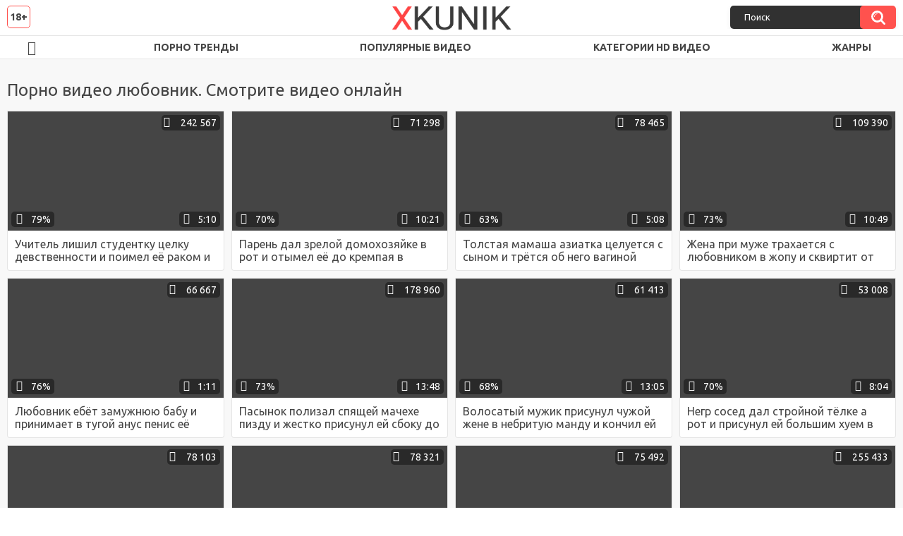

--- FILE ---
content_type: text/html; charset=utf-8
request_url: http://xkunik.net/tags/lyubovnik/
body_size: 8557
content:
<!DOCTYPE html>
<html lang="ru">
<head>
	<title>Порно видео любовник. Смотреть видео любовник онлайн</title>
	<meta http-equiv="Content-Type" content="text/html; charset=utf-8"/>
	<meta name="description" content="Смотреть порно видео любовник и любовника, любовнику, любовником, любовнике можно на этой странице онлайн. Здесь много порно видео любовник. Его можно скачать себе на мобильный телефон, планшет или компьютер."/>
	<meta name="keywords" content="любовник, любовника, любовнику, любовником, любовнике"/>
	<meta name="generator" content="KVS CMS"/>
	<meta name="viewport" content="width=device-width, initial-scale=1">
	<link rel="icon" href="http://xkunik.net/favicon.ico" type="image/x-icon">
	<link rel="shortcut icon" href="http://xkunik.net/favicon.ico" type="image/x-icon">
	<link href="https://fonts.googleapis.com/css?family=Ubuntu:400,700&display=swap&subset=cyrillic" rel="stylesheet">
			<link href="http://xkunik.net/static/styles/all-responsive-white.css" rel="stylesheet" type="text/css"/>
		<link href="http://xkunik.net/static/styles/jquery.fancybox-white.min.css?v=7.3" rel="stylesheet" type="text/css"/>
		<script>
		var pageContext = {
			disableStats: true,												loginUrl: 'http://xkunik.net/login-required/'
		};
	</script>
                <link rel="preload" href="/static/images/fonts/icomoon.ttf?nddhpi" as="font" crossorigin>
			<link href="http://xkunik.net/rss/tags/lyubovnik/" rel="alternate" type="application/rss+xml"/>
	
<link href="http://xkunik.net/tags/lyubovnik/" rel="canonical" /> 
<link rel="alternate" media="only screen and (max-width: 640px)" href="https://mob.xkunik1.name/tags/lyubovnik/">

			                
</head>
<body>
<div class="container">
	<div class="header">
		<div class="header_holder">
			<span class="years"> 18+ </span>
			<div class="logo">
				<a href="http://xkunik.net/"></a>
			</div>
			<div class="search">
				<form id="search_form" action="http://xkunik.net/search/" method="get" data-url="http://xkunik.net/search/%QUERY%/">
					<span class="search-button">Искать</span>
					<div class="search-text"><input type="text" name="q" placeholder="Поиск" value=""/></div>
				</form>
			</div>
		</div>
	</div>
	<nav>
		<div class="navigation">
			<button class="button">
				<span class="icon">
					<span class="ico-bar"></span>
					<span class="ico-bar"></span>
					<span class="ico-bar"></span>
				</span>
			</button>
						<ul class="primary">
				<li >
					<a href="http://xkunik.net/" id="item1">HD порно видео</a>
				</li>
                    <li >
						<a href="/se.php" id="item13">Порно тренды</a>
					</li>
				<li >
					<a href="http://xkunik.net/most-popular/" id="item4">Популярные видео</a>
				</li>
													<li >
						<a href="http://xkunik.net/categories/" id="item6">Категории HD видео</a>
					</li>
				                                        <li >
						<a href="http://xkunik.net/tags/" id="item12">Жанры</a>
					</li>
																											</ul>
			<ul class="secondary">
							</ul>
		</div>
	</nav>
<div class="content">
	<div class="main-content">
				<div class="main-container">
						<div id="list_videos_common_videos_list">
				
				<div class="headline">
		<h1>			Порно видео любовник. Смотрите видео онлайн		</h1>
		
													
										</div>

<div class="box">
	<div class="list-videos">
		<div class="margin-fix" id="list_videos_common_videos_list_items">
															<div class="item">
						<a href="http://xkunik.net/videos/1048/" title="Учитель лишил студентку целку девственности и поимел её раком и в позе наездницы" data-rt="1:2c8d63ec93028cf593fa06c9ab7db742:0:1048:1:tag157">
							<div class="img">
																								<div class="wrap">
									<div class="rating">
										79%
									</div>
									<div class="views_wrap">
										<div class="views">
											242 567
										</div>
									</div>
									<div class="duration_wrap">
										<div class="duration">5:10</div>
									</div>
								</div>
								<img class="thumb lazy-load" src="[data-uri]" data-original="http://xkunik.net/contents/videos_screenshots/1000/1048/320x180/1.jpg"  alt="Учитель лишил студентку целку девственности и поимел её раком и в позе наездницы"  data-preview="http://xkunik.net/get_file/2/3b90dc44bf18e7941c98234aa7206879478f4ce6f0/1000/1048/1048.mp4/"  width="320" height="180"/>
							</div>
							<strong class="title">
								<div class="title_wrap">
									Учитель лишил студентку целку девственности и поимел её раком и в позе наездницы
								</div>
							</strong>
						</a>
					</div>
									<div class="item">
						<a href="http://xkunik.net/videos/1141/" title="Парень дал зрелой домохозяйке в рот и отымел её до кремпая в мохнатую манду" data-rt="2:2c8d63ec93028cf593fa06c9ab7db742:0:1141:1:tag157">
							<div class="img">
																								<div class="wrap">
									<div class="rating">
										70%
									</div>
									<div class="views_wrap">
										<div class="views">
											71 298
										</div>
									</div>
									<div class="duration_wrap">
										<div class="duration">10:21</div>
									</div>
								</div>
								<img class="thumb lazy-load" src="[data-uri]" data-original="http://xkunik.net/contents/videos_screenshots/1000/1141/320x180/1.jpg"  alt="Парень дал зрелой домохозяйке в рот и отымел её до кремпая в мохнатую манду"  data-preview="http://xkunik.net/get_file/2/a77673a7750f4d300a92a195ca10aabdb03945b2ea/1000/1141/1141.mp4/"  width="320" height="180"/>
							</div>
							<strong class="title">
								<div class="title_wrap">
									Парень дал зрелой домохозяйке в рот и отымел её до кремпая в мохнатую манду
								</div>
							</strong>
						</a>
					</div>
									<div class="item">
						<a href="http://xkunik.net/videos/1154/" title="Толстая мамаша азиатка целуется с сыном и трётся об него вагиной" data-rt="3:2c8d63ec93028cf593fa06c9ab7db742:0:1154:1:tag157">
							<div class="img">
																								<div class="wrap">
									<div class="rating">
										63%
									</div>
									<div class="views_wrap">
										<div class="views">
											78 465
										</div>
									</div>
									<div class="duration_wrap">
										<div class="duration">5:08</div>
									</div>
								</div>
								<img class="thumb lazy-load" src="[data-uri]" data-original="http://xkunik.net/contents/videos_screenshots/1000/1154/320x180/1.jpg"  alt="Толстая мамаша азиатка целуется с сыном и трётся об него вагиной"  data-preview="http://xkunik.net/get_file/2/56fe5e269629bdf25652e4bc29a11ac2e414da4a22/1000/1154/1154.mp4/"  width="320" height="180"/>
							</div>
							<strong class="title">
								<div class="title_wrap">
									Толстая мамаша азиатка целуется с сыном и трётся об него вагиной
								</div>
							</strong>
						</a>
					</div>
									<div class="item">
						<a href="http://xkunik.net/videos/91/" title="Жена при муже трахается с любовником в жопу и сквиртит от его толстого члена" data-rt="4:2c8d63ec93028cf593fa06c9ab7db742:0:91:1:tag157">
							<div class="img">
																								<div class="wrap">
									<div class="rating">
										73%
									</div>
									<div class="views_wrap">
										<div class="views">
											109 390
										</div>
									</div>
									<div class="duration_wrap">
										<div class="duration">10:49</div>
									</div>
								</div>
								<img class="thumb lazy-load" src="[data-uri]" data-original="http://xkunik.net/contents/videos_screenshots/0/91/320x180/1.jpg"  alt="Жена при муже трахается с любовником в жопу и сквиртит от его толстого члена"  data-preview="http://xkunik.net/get_file/2/97b094bc8d4e0bd2d6691071747d8886565ab7c5c3/0/91/91.mp4/"  width="320" height="180"/>
							</div>
							<strong class="title">
								<div class="title_wrap">
									Жена при муже трахается с любовником в жопу и сквиртит от его толстого члена
								</div>
							</strong>
						</a>
					</div>
									<div class="item">
						<a href="http://xkunik.net/videos/1111/" title="Любовник ебёт замужнюю бабу и принимает в тугой анус пенис её супруга" data-rt="5:2c8d63ec93028cf593fa06c9ab7db742:0:1111:1:tag157">
							<div class="img">
																								<div class="wrap">
									<div class="rating">
										76%
									</div>
									<div class="views_wrap">
										<div class="views">
											66 667
										</div>
									</div>
									<div class="duration_wrap">
										<div class="duration">1:11</div>
									</div>
								</div>
								<img class="thumb lazy-load" src="[data-uri]" data-original="http://xkunik.net/contents/videos_screenshots/1000/1111/320x180/1.jpg"  alt="Любовник ебёт замужнюю бабу и принимает в тугой анус пенис её супруга"  data-preview="http://xkunik.net/get_file/2/8b9e4068e4d7a99e0d9b05f7f57c58f706342f9f21/1000/1111/1111.mp4/"  width="320" height="180"/>
							</div>
							<strong class="title">
								<div class="title_wrap">
									Любовник ебёт замужнюю бабу и принимает в тугой анус пенис её супруга
								</div>
							</strong>
						</a>
					</div>
									<div class="item">
						<a href="http://xkunik.net/videos/1097/" title="Пасынок полизал спящей мачехе пизду и жестко присунул ей сбоку до кремпая" data-rt="6:2c8d63ec93028cf593fa06c9ab7db742:0:1097:1:tag157">
							<div class="img">
																								<div class="wrap">
									<div class="rating">
										73%
									</div>
									<div class="views_wrap">
										<div class="views">
											178 960
										</div>
									</div>
									<div class="duration_wrap">
										<div class="duration">13:48</div>
									</div>
								</div>
								<img class="thumb lazy-load" src="[data-uri]" data-original="http://xkunik.net/contents/videos_screenshots/1000/1097/320x180/1.jpg"  alt="Пасынок полизал спящей мачехе пизду и жестко присунул ей сбоку до кремпая"  data-preview="http://xkunik.net/get_file/2/a6b8752334eb2cc6b7266d835b7afea74f054ab426/1000/1097/1097.mp4/"  width="320" height="180"/>
							</div>
							<strong class="title">
								<div class="title_wrap">
									Пасынок полизал спящей мачехе пизду и жестко присунул ей сбоку до кремпая
								</div>
							</strong>
						</a>
					</div>
									<div class="item">
						<a href="http://xkunik.net/videos/1091/" title="Волосатый мужик присунул чужой жене в небритую манду и кончил ей на ляжку" data-rt="7:2c8d63ec93028cf593fa06c9ab7db742:0:1091:1:tag157">
							<div class="img">
																								<div class="wrap">
									<div class="rating">
										68%
									</div>
									<div class="views_wrap">
										<div class="views">
											61 413
										</div>
									</div>
									<div class="duration_wrap">
										<div class="duration">13:05</div>
									</div>
								</div>
								<img class="thumb lazy-load" src="[data-uri]" data-original="http://xkunik.net/contents/videos_screenshots/1000/1091/320x180/1.jpg"  alt="Волосатый мужик присунул чужой жене в небритую манду и кончил ей на ляжку"  data-preview="http://xkunik.net/get_file/2/d8bf93f6354974242e5e224396e3028780eb058353/1000/1091/1091.mp4/"  width="320" height="180"/>
							</div>
							<strong class="title">
								<div class="title_wrap">
									Волосатый мужик присунул чужой жене в небритую манду и кончил ей на ляжку
								</div>
							</strong>
						</a>
					</div>
									<div class="item">
						<a href="http://xkunik.net/videos/1054/" title="Негр сосед дал стройной тёлке а рот и присунул ей большим хуем в позе наездницы" data-rt="8:2c8d63ec93028cf593fa06c9ab7db742:0:1054:1:tag157">
							<div class="img">
																								<div class="wrap">
									<div class="rating">
										70%
									</div>
									<div class="views_wrap">
										<div class="views">
											53 008
										</div>
									</div>
									<div class="duration_wrap">
										<div class="duration">8:04</div>
									</div>
								</div>
								<img class="thumb lazy-load" src="[data-uri]" data-original="http://xkunik.net/contents/videos_screenshots/1000/1054/320x180/1.jpg"  alt="Негр сосед дал стройной тёлке а рот и присунул ей большим хуем в позе наездницы"  data-preview="http://xkunik.net/get_file/2/c6f64d8516cd795be22416d4b3234f9c798ba02941/1000/1054/1054.mp4/"  width="320" height="180"/>
							</div>
							<strong class="title">
								<div class="title_wrap">
									Негр сосед дал стройной тёлке а рот и присунул ей большим хуем в позе наездницы
								</div>
							</strong>
						</a>
					</div>
									<div class="item">
						<a href="http://xkunik.net/videos/1089/" title="Парень в классической позе трахнул девушку друга перед скрытой камерой" data-rt="9:2c8d63ec93028cf593fa06c9ab7db742:0:1089:1:tag157">
							<div class="img">
																								<div class="wrap">
									<div class="rating">
										63%
									</div>
									<div class="views_wrap">
										<div class="views">
											78 103
										</div>
									</div>
									<div class="duration_wrap">
										<div class="duration">6:43</div>
									</div>
								</div>
								<img class="thumb lazy-load" src="[data-uri]" data-original="http://xkunik.net/contents/videos_screenshots/1000/1089/320x180/1.jpg"  alt="Парень в классической позе трахнул девушку друга перед скрытой камерой"  data-preview="http://xkunik.net/get_file/2/b2ea2f1966bb5d29cd6511d2681dc56e6e005b5aec/1000/1089/1089.mp4/"  width="320" height="180"/>
							</div>
							<strong class="title">
								<div class="title_wrap">
									Парень в классической позе трахнул девушку друга перед скрытой камерой
								</div>
							</strong>
						</a>
					</div>
									<div class="item">
						<a href="http://xkunik.net/videos/1191/" title="Мужик поимел раком жопастую жену соседа и спустил сперму в её влажную пилотку" data-rt="10:2c8d63ec93028cf593fa06c9ab7db742:0:1191:1:tag157">
							<div class="img">
																								<div class="wrap">
									<div class="rating">
										70%
									</div>
									<div class="views_wrap">
										<div class="views">
											78 321
										</div>
									</div>
									<div class="duration_wrap">
										<div class="duration">7:17</div>
									</div>
								</div>
								<img class="thumb lazy-load" src="[data-uri]" data-original="http://xkunik.net/contents/videos_screenshots/1000/1191/320x180/1.jpg"  alt="Мужик поимел раком жопастую жену соседа и спустил сперму в её влажную пилотку"  data-preview="http://xkunik.net/get_file/2/a9dc340a009cae333c073eb6fcb50498f896413102/1000/1191/1191.mp4/"  width="320" height="180"/>
							</div>
							<strong class="title">
								<div class="title_wrap">
									Мужик поимел раком жопастую жену соседа и спустил сперму в её влажную пилотку
								</div>
							</strong>
						</a>
					</div>
									<div class="item">
						<a href="http://xkunik.net/videos/163/" title="Новый любовник при муже куколде грубо трахает фигуристую жену в пилотку" data-rt="11:2c8d63ec93028cf593fa06c9ab7db742:0:163:1:tag157">
							<div class="img">
																								<div class="wrap">
									<div class="rating">
										87%
									</div>
									<div class="views_wrap">
										<div class="views">
											75 492
										</div>
									</div>
									<div class="duration_wrap">
										<div class="duration">6:16</div>
									</div>
								</div>
								<img class="thumb lazy-load" src="[data-uri]" data-original="http://xkunik.net/contents/videos_screenshots/0/163/320x180/1.jpg"  alt="Новый любовник при муже куколде грубо трахает фигуристую жену в пилотку"  data-preview="http://xkunik.net/get_file/2/057fbee4c709f2e94c1fc2937c530912c7f49a916e/0/163/163.mp4/"  width="320" height="180"/>
							</div>
							<strong class="title">
								<div class="title_wrap">
									Новый любовник при муже куколде грубо трахает фигуристую жену в пилотку
								</div>
							</strong>
						</a>
					</div>
									<div class="item">
						<a href="http://xkunik.net/videos/1332/" title="Старуха с волосатой пиздой ебется с любовником, которому платит за секс с ней" data-rt="12:2c8d63ec93028cf593fa06c9ab7db742:0:1332:1:tag157">
							<div class="img">
																								<div class="wrap">
									<div class="rating">
										74%
									</div>
									<div class="views_wrap">
										<div class="views">
											255 433
										</div>
									</div>
									<div class="duration_wrap">
										<div class="duration">5:21</div>
									</div>
								</div>
								<img class="thumb lazy-load" src="[data-uri]" data-original="http://xkunik.net/contents/videos_screenshots/1000/1332/320x180/1.jpg"  alt="Старуха с волосатой пиздой ебется с любовником, которому платит за секс с ней"  data-preview="http://xkunik.net/get_file/2/558a390bd0df699fc89a6847d6d3e3227409f797e2/1000/1332/1332.mp4/"  width="320" height="180"/>
							</div>
							<strong class="title">
								<div class="title_wrap">
									Старуха с волосатой пиздой ебется с любовником, которому платит за секс с ней
								</div>
							</strong>
						</a>
					</div>
									<div class="item">
						<a href="http://xkunik.net/videos/1031/" title="Сисястая мачеха ебётся с пасынком в позе наездницы и сосёт и дрочит длинный член" data-rt="13:2c8d63ec93028cf593fa06c9ab7db742:0:1031:1:tag157">
							<div class="img">
																								<div class="wrap">
									<div class="rating">
										55%
									</div>
									<div class="views_wrap">
										<div class="views">
											53 325
										</div>
									</div>
									<div class="duration_wrap">
										<div class="duration">14:04</div>
									</div>
								</div>
								<img class="thumb lazy-load" src="[data-uri]" data-original="http://xkunik.net/contents/videos_screenshots/1000/1031/320x180/1.jpg"  alt="Сисястая мачеха ебётся с пасынком в позе наездницы и сосёт и дрочит длинный член"  data-preview="http://xkunik.net/get_file/2/80a4cce6811adceb89a26849749317af2314605b4b/1000/1031/1031.mp4/"  width="320" height="180"/>
							</div>
							<strong class="title">
								<div class="title_wrap">
									Сисястая мачеха ебётся с пасынком в позе наездницы и сосёт и дрочит длинный член
								</div>
							</strong>
						</a>
					</div>
									<div class="item">
						<a href="http://xkunik.net/videos/1176/" title="Замужняя женщина отсосала у любовника в душе и сдрочила сперму на большие буфера" data-rt="14:2c8d63ec93028cf593fa06c9ab7db742:0:1176:1:tag157">
							<div class="img">
																								<div class="wrap">
									<div class="rating">
										59%
									</div>
									<div class="views_wrap">
										<div class="views">
											32 083
										</div>
									</div>
									<div class="duration_wrap">
										<div class="duration">14:51</div>
									</div>
								</div>
								<img class="thumb lazy-load" src="[data-uri]" data-original="http://xkunik.net/contents/videos_screenshots/1000/1176/320x180/1.jpg"  alt="Замужняя женщина отсосала у любовника в душе и сдрочила сперму на большие буфера"  data-preview="http://xkunik.net/get_file/2/6461ae374cce48bf1e45319cc1f35d389974ad6b42/1000/1176/1176.mp4/"  width="320" height="180"/>
							</div>
							<strong class="title">
								<div class="title_wrap">
									Замужняя женщина отсосала у любовника в душе и сдрочила сперму на большие буфера
								</div>
							</strong>
						</a>
					</div>
									<div class="item">
						<a href="http://xkunik.net/videos/564/" title="Симпатичная мамаша участвует в тройнике со своей дочерью" data-rt="15:2c8d63ec93028cf593fa06c9ab7db742:0:564:1:tag157">
							<div class="img">
																								<div class="wrap">
									<div class="rating">
										76%
									</div>
									<div class="views_wrap">
										<div class="views">
											30 340
										</div>
									</div>
									<div class="duration_wrap">
										<div class="duration">11:40</div>
									</div>
								</div>
								<img class="thumb lazy-load" src="[data-uri]" data-original="http://xkunik.net/contents/videos_screenshots/0/564/320x180/1.jpg"  alt="Симпатичная мамаша участвует в тройнике со своей дочерью"  data-preview="http://xkunik.net/get_file/2/28a2b9513045a8cfd1009acfda25faf9d1fea95d5c/0/564/564.mp4/"  width="320" height="180"/>
							</div>
							<strong class="title">
								<div class="title_wrap">
									Симпатичная мамаша участвует в тройнике со своей дочерью
								</div>
							</strong>
						</a>
					</div>
									<div class="item">
						<a href="http://xkunik.net/videos/1321/" title="Парень лишает девственности свою девушку в присутствии сексуальной медсестры" data-rt="16:2c8d63ec93028cf593fa06c9ab7db742:0:1321:1:tag157">
							<div class="img">
																								<div class="wrap">
									<div class="rating">
										65%
									</div>
									<div class="views_wrap">
										<div class="views">
											33 772
										</div>
									</div>
									<div class="duration_wrap">
										<div class="duration">5:29</div>
									</div>
								</div>
								<img class="thumb lazy-load" src="[data-uri]" data-original="http://xkunik.net/contents/videos_screenshots/1000/1321/320x180/1.jpg"  alt="Парень лишает девственности свою девушку в присутствии сексуальной медсестры"  data-preview="http://xkunik.net/get_file/2/f47bc8291a5c18e3af2004b58c5dcb4b3a53bacce3/1000/1321/1321.mp4/"  width="320" height="180"/>
							</div>
							<strong class="title">
								<div class="title_wrap">
									Парень лишает девственности свою девушку в присутствии сексуальной медсестры
								</div>
							</strong>
						</a>
					</div>
									<div class="item">
						<a href="http://xkunik.net/videos/1136/" title="Тройничок симпатичной брюнетки с мужем и его начальником с трахом во все дырки" data-rt="17:2c8d63ec93028cf593fa06c9ab7db742:0:1136:1:tag157">
							<div class="img">
																								<div class="wrap">
									<div class="rating">
										77%
									</div>
									<div class="views_wrap">
										<div class="views">
											41 411
										</div>
									</div>
									<div class="duration_wrap">
										<div class="duration">11:11</div>
									</div>
								</div>
								<img class="thumb lazy-load" src="[data-uri]" data-original="http://xkunik.net/contents/videos_screenshots/1000/1136/320x180/1.jpg"  alt="Тройничок симпатичной брюнетки с мужем и его начальником с трахом во все дырки"  data-preview="http://xkunik.net/get_file/2/1e89a67f53a53b6afe33b3ec032d3b11633b96780d/1000/1136/1136.mp4/"  width="320" height="180"/>
							</div>
							<strong class="title">
								<div class="title_wrap">
									Тройничок симпатичной брюнетки с мужем и его начальником с трахом во все дырки
								</div>
							</strong>
						</a>
					</div>
									<div class="item">
						<a href="http://xkunik.net/videos/243/" title="Мужик раком вдул чужой жене большим членом и спустил ей сперму в пилотку" data-rt="18:2c8d63ec93028cf593fa06c9ab7db742:0:243:1:tag157">
							<div class="img">
																								<div class="wrap">
									<div class="rating">
										89%
									</div>
									<div class="views_wrap">
										<div class="views">
											65 672
										</div>
									</div>
									<div class="duration_wrap">
										<div class="duration">6:20</div>
									</div>
								</div>
								<img class="thumb lazy-load" src="[data-uri]" data-original="http://xkunik.net/contents/videos_screenshots/0/243/320x180/1.jpg"  alt="Мужик раком вдул чужой жене большим членом и спустил ей сперму в пилотку"  data-preview="http://xkunik.net/get_file/2/dbab3c49721f39b0ad320f50a7b249ffb6a3d17117/0/243/243.mp4/"  width="320" height="180"/>
							</div>
							<strong class="title">
								<div class="title_wrap">
									Мужик раком вдул чужой жене большим членом и спустил ей сперму в пилотку
								</div>
							</strong>
						</a>
					</div>
									<div class="item">
						<a href="http://xkunik.net/videos/835/" title="Рогоносец снимает на камеру еблю жены во все дыры с молодым любовником" data-rt="19:2c8d63ec93028cf593fa06c9ab7db742:0:835:1:tag157">
							<div class="img">
																								<div class="wrap">
									<div class="rating">
										87%
									</div>
									<div class="views_wrap">
										<div class="views">
											37 046
										</div>
									</div>
									<div class="duration_wrap">
										<div class="duration">15:21</div>
									</div>
								</div>
								<img class="thumb lazy-load" src="[data-uri]" data-original="http://xkunik.net/contents/videos_screenshots/0/835/320x180/1.jpg"  alt="Рогоносец снимает на камеру еблю жены во все дыры с молодым любовником"  data-preview="http://xkunik.net/get_file/2/73d6e34e7ea659b4851a82e27eeab3be716a4d24e6/0/835/835.mp4/"  width="320" height="180"/>
							</div>
							<strong class="title">
								<div class="title_wrap">
									Рогоносец снимает на камеру еблю жены во все дыры с молодым любовником
								</div>
							</strong>
						</a>
					</div>
									<div class="item">
						<a href="http://xkunik.net/videos/1114/" title="Бородатый учитель дал русской студентке за щеку и трахнул её на столе и навесу" data-rt="20:2c8d63ec93028cf593fa06c9ab7db742:0:1114:1:tag157">
							<div class="img">
																								<div class="wrap">
									<div class="rating">
										75%
									</div>
									<div class="views_wrap">
										<div class="views">
											47 449
										</div>
									</div>
									<div class="duration_wrap">
										<div class="duration">6:00</div>
									</div>
								</div>
								<img class="thumb lazy-load" src="[data-uri]" data-original="http://xkunik.net/contents/videos_screenshots/1000/1114/320x180/1.jpg"  alt="Бородатый учитель дал русской студентке за щеку и трахнул её на столе и навесу"  data-preview="http://xkunik.net/get_file/2/fb72bc612ef689bb9a98685e79e43b47cd9d3ef65e/1000/1114/1114.mp4/"  width="320" height="180"/>
							</div>
							<strong class="title">
								<div class="title_wrap">
									Бородатый учитель дал русской студентке за щеку и трахнул её на столе и навесу
								</div>
							</strong>
						</a>
					</div>
									<div class="item">
						<a href="http://xkunik.net/videos/1507/" title="Беременная пухлая милфа с огромными сиськами жестко ебется с горячим мексиканцем" data-rt="21:2c8d63ec93028cf593fa06c9ab7db742:0:1507:1:tag157">
							<div class="img">
																								<div class="wrap">
									<div class="rating">
										83%
									</div>
									<div class="views_wrap">
										<div class="views">
											19 038
										</div>
									</div>
									<div class="duration_wrap">
										<div class="duration">5:05</div>
									</div>
								</div>
								<img class="thumb lazy-load" src="[data-uri]" data-original="http://xkunik.net/contents/videos_screenshots/1000/1507/320x180/1.jpg"  alt="Беременная пухлая милфа с огромными сиськами жестко ебется с горячим мексиканцем"  data-preview="http://xkunik.net/get_file/2/92b587c541b38565a5d4e75bd44eb9d2a6560abcc2/1000/1507/1507.mp4/"  width="320" height="180"/>
							</div>
							<strong class="title">
								<div class="title_wrap">
									Беременная пухлая милфа с огромными сиськами жестко ебется с горячим мексиканцем
								</div>
							</strong>
						</a>
					</div>
									<div class="item">
						<a href="http://xkunik.net/videos/1117/" title="Сисястая толстуха ебётся с соседом раком и сосёт ему во дворе до камшота в рот" data-rt="22:2c8d63ec93028cf593fa06c9ab7db742:0:1117:1:tag157">
							<div class="img">
																								<div class="wrap">
									<div class="rating">
										77%
									</div>
									<div class="views_wrap">
										<div class="views">
											22 408
										</div>
									</div>
									<div class="duration_wrap">
										<div class="duration">15:18</div>
									</div>
								</div>
								<img class="thumb lazy-load" src="[data-uri]" data-original="http://xkunik.net/contents/videos_screenshots/1000/1117/320x180/1.jpg"  alt="Сисястая толстуха ебётся с соседом раком и сосёт ему во дворе до камшота в рот"  data-preview="http://xkunik.net/get_file/2/b90e01af747e175b1366dbca60ba5bd7c73653f853/1000/1117/1117.mp4/"  width="320" height="180"/>
							</div>
							<strong class="title">
								<div class="title_wrap">
									Сисястая толстуха ебётся с соседом раком и сосёт ему во дворе до камшота в рот
								</div>
							</strong>
						</a>
					</div>
									<div class="item">
						<a href="http://xkunik.net/videos/1169/" title="Женатый мужик на диване вдул грудастой толстухе в позе наездницы и сбоку" data-rt="23:2c8d63ec93028cf593fa06c9ab7db742:0:1169:1:tag157">
							<div class="img">
																								<div class="wrap">
									<div class="rating">
										63%
									</div>
									<div class="views_wrap">
										<div class="views">
											36 038
										</div>
									</div>
									<div class="duration_wrap">
										<div class="duration">5:06</div>
									</div>
								</div>
								<img class="thumb lazy-load" src="[data-uri]" data-original="http://xkunik.net/contents/videos_screenshots/1000/1169/320x180/1.jpg"  alt="Женатый мужик на диване вдул грудастой толстухе в позе наездницы и сбоку"  data-preview="http://xkunik.net/get_file/2/c988a43b5ebcab0bf57152ce5ed929e1d97efecf13/1000/1169/1169.mp4/"  width="320" height="180"/>
							</div>
							<strong class="title">
								<div class="title_wrap">
									Женатый мужик на диване вдул грудастой толстухе в позе наездницы и сбоку
								</div>
							</strong>
						</a>
					</div>
									<div class="item">
						<a href="http://xkunik.net/videos/1316/" title="Молодой парнишка долго ласкает языком, а потом страстно трахает свою любимую милфочку" data-rt="24:2c8d63ec93028cf593fa06c9ab7db742:0:1316:1:tag157">
							<div class="img">
																								<div class="wrap">
									<div class="rating">
										77%
									</div>
									<div class="views_wrap">
										<div class="views">
											31 964
										</div>
									</div>
									<div class="duration_wrap">
										<div class="duration">11:58</div>
									</div>
								</div>
								<img class="thumb lazy-load" src="[data-uri]" data-original="http://xkunik.net/contents/videos_screenshots/1000/1316/320x180/1.jpg"  alt="Молодой парнишка долго ласкает языком, а потом страстно трахает свою любимую милфочку"  data-preview="http://xkunik.net/get_file/2/07273293e22300a8cb778a63ee34feed16f48d2e7b/1000/1316/1316.mp4/"  width="320" height="180"/>
							</div>
							<strong class="title">
								<div class="title_wrap">
									Молодой парнишка долго ласкает языком, а потом страстно трахает свою любимую милфочку
								</div>
							</strong>
						</a>
					</div>
									<div class="item">
						<a href="http://xkunik.net/videos/1568/" title="Старая шлюха с волосатой пиздой с кайфом глотает сперму молоденького любовника" data-rt="25:2c8d63ec93028cf593fa06c9ab7db742:0:1568:1:tag157">
							<div class="img">
																								<div class="wrap">
									<div class="rating">
										77%
									</div>
									<div class="views_wrap">
										<div class="views">
											35 464
										</div>
									</div>
									<div class="duration_wrap">
										<div class="duration">6:15</div>
									</div>
								</div>
								<img class="thumb lazy-load" src="[data-uri]" data-original="http://xkunik.net/contents/videos_screenshots/1000/1568/320x180/1.jpg"  alt="Старая шлюха с волосатой пиздой с кайфом глотает сперму молоденького любовника"  data-preview="http://xkunik.net/get_file/2/7b260bfafdbc57a9ecf20fff3e2b4b66079fb6893f/1000/1568/1568.mp4/"  width="320" height="180"/>
							</div>
							<strong class="title">
								<div class="title_wrap">
									Старая шлюха с волосатой пиздой с кайфом глотает сперму молоденького любовника
								</div>
							</strong>
						</a>
					</div>
									<div class="item">
						<a href="http://xkunik.net/videos/1446/" title="Грудастая милфа хитро соблазнила своего 25-ти летнего сына и он выебал ее прямо на столе" data-rt="26:2c8d63ec93028cf593fa06c9ab7db742:0:1446:1:tag157">
							<div class="img">
																								<div class="wrap">
									<div class="rating">
										64%
									</div>
									<div class="views_wrap">
										<div class="views">
											33 563
										</div>
									</div>
									<div class="duration_wrap">
										<div class="duration">8:16</div>
									</div>
								</div>
								<img class="thumb lazy-load" src="[data-uri]" data-original="http://xkunik.net/contents/videos_screenshots/1000/1446/320x180/1.jpg"  alt="Грудастая милфа хитро соблазнила своего 25-ти летнего сына и он выебал ее прямо на столе"  data-preview="http://xkunik.net/get_file/2/594d32dade4c553e91c813bbe6b8463493fafd4498/1000/1446/1446.mp4/"  width="320" height="180"/>
							</div>
							<strong class="title">
								<div class="title_wrap">
									Грудастая милфа хитро соблазнила своего 25-ти летнего сына и он выебал ее прямо на столе
								</div>
							</strong>
						</a>
					</div>
									<div class="item">
						<a href="http://xkunik.net/videos/1279/" title="Милфа с короткими волосами совсем не против поебаться с любовником на съемной хате" data-rt="27:2c8d63ec93028cf593fa06c9ab7db742:0:1279:1:tag157">
							<div class="img">
																								<div class="wrap">
									<div class="rating">
										100%
									</div>
									<div class="views_wrap">
										<div class="views">
											11 710
										</div>
									</div>
									<div class="duration_wrap">
										<div class="duration">13:06</div>
									</div>
								</div>
								<img class="thumb lazy-load" src="[data-uri]" data-original="http://xkunik.net/contents/videos_screenshots/1000/1279/320x180/1.jpg"  alt="Милфа с короткими волосами совсем не против поебаться с любовником на съемной хате"  data-preview="http://xkunik.net/get_file/2/aca6b933a4403d1b2ca8564f95b8bb9a68a8c5ae95/1000/1279/1279.mp4/"  width="320" height="180"/>
							</div>
							<strong class="title">
								<div class="title_wrap">
									Милфа с короткими волосами совсем не против поебаться с любовником на съемной хате
								</div>
							</strong>
						</a>
					</div>
									<div class="item">
						<a href="http://xkunik.net/videos/1393/" title="Очкастый зять трахает толстую тещу раком, стараясь таким образом стать для нее родным человеком" data-rt="28:2c8d63ec93028cf593fa06c9ab7db742:0:1393:1:tag157">
							<div class="img">
																								<div class="wrap">
									<div class="rating">
										73%
									</div>
									<div class="views_wrap">
										<div class="views">
											39 500
										</div>
									</div>
									<div class="duration_wrap">
										<div class="duration">8:26</div>
									</div>
								</div>
								<img class="thumb lazy-load" src="[data-uri]" data-original="http://xkunik.net/contents/videos_screenshots/1000/1393/320x180/1.jpg"  alt="Очкастый зять трахает толстую тещу раком, стараясь таким образом стать для нее родным человеком"  data-preview="http://xkunik.net/get_file/2/15e921ab24afcd97683938daf54bcb5f624ae19be3/1000/1393/1393.mp4/"  width="320" height="180"/>
							</div>
							<strong class="title">
								<div class="title_wrap">
									Очкастый зять трахает толстую тещу раком, стараясь таким образом стать для нее родным человеком
								</div>
							</strong>
						</a>
					</div>
									<div class="item">
						<a href="http://xkunik.net/videos/1036/" title="Парень сделал толстожопой негритянке куни и вдул ей раком до камшота на зад" data-rt="29:2c8d63ec93028cf593fa06c9ab7db742:0:1036:1:tag157">
							<div class="img">
																								<div class="wrap">
									<div class="rating">
										70%
									</div>
									<div class="views_wrap">
										<div class="views">
											43 209
										</div>
									</div>
									<div class="duration_wrap">
										<div class="duration">5:40</div>
									</div>
								</div>
								<img class="thumb lazy-load" src="[data-uri]" data-original="http://xkunik.net/contents/videos_screenshots/1000/1036/320x180/1.jpg"  alt="Парень сделал толстожопой негритянке куни и вдул ей раком до камшота на зад"  data-preview="http://xkunik.net/get_file/2/7e626328e40bb00881e320849b6eddaa9e8501facd/1000/1036/1036.mp4/"  width="320" height="180"/>
							</div>
							<strong class="title">
								<div class="title_wrap">
									Парень сделал толстожопой негритянке куни и вдул ей раком до камшота на зад
								</div>
							</strong>
						</a>
					</div>
									<div class="item">
						<a href="http://xkunik.net/videos/1095/" title="Секс толстой домохозяйки с мулатом с еблей большим писюном на столе и табуретке" data-rt="30:2c8d63ec93028cf593fa06c9ab7db742:0:1095:1:tag157">
							<div class="img">
																								<div class="wrap">
									<div class="rating">
										76%
									</div>
									<div class="views_wrap">
										<div class="views">
											140 310
										</div>
									</div>
									<div class="duration_wrap">
										<div class="duration">5:05</div>
									</div>
								</div>
								<img class="thumb lazy-load" src="[data-uri]" data-original="http://xkunik.net/contents/videos_screenshots/1000/1095/320x180/1.jpg"  alt="Секс толстой домохозяйки с мулатом с еблей большим писюном на столе и табуретке"  data-preview="http://xkunik.net/get_file/2/8b26dc5dd6081858d134b122444085be3ccadfe8b1/1000/1095/1095.mp4/"  width="320" height="180"/>
							</div>
							<strong class="title">
								<div class="title_wrap">
									Секс толстой домохозяйки с мулатом с еблей большим писюном на столе и табуретке
								</div>
							</strong>
						</a>
					</div>
									<div class="item">
						<a href="http://xkunik.net/videos/1506/" title="Блондинка трахается с братом своего мужа, даже не подозревая, что супруг установил в доме скрытые камеры" data-rt="31:2c8d63ec93028cf593fa06c9ab7db742:0:1506:1:tag157">
							<div class="img">
																								<div class="wrap">
									<div class="rating">
										80%
									</div>
									<div class="views_wrap">
										<div class="views">
											20 562
										</div>
									</div>
									<div class="duration_wrap">
										<div class="duration">10:25</div>
									</div>
								</div>
								<img class="thumb lazy-load" src="[data-uri]" data-original="http://xkunik.net/contents/videos_screenshots/1000/1506/320x180/1.jpg"  alt="Блондинка трахается с братом своего мужа, даже не подозревая, что супруг установил в доме скрытые камеры"  data-preview="http://xkunik.net/get_file/2/ae64f0e012f63b01890835fd53fc4b7257dd4d52a8/1000/1506/1506.mp4/"  width="320" height="180"/>
							</div>
							<strong class="title">
								<div class="title_wrap">
									Блондинка трахается с братом своего мужа, даже не подозревая, что супруг установил в доме скрытые камеры
								</div>
							</strong>
						</a>
					</div>
									<div class="item">
						<a href="http://xkunik.net/videos/171/" title="Любовник отъебал беременную бабу и спустил ей сперму на огромный живот" data-rt="32:2c8d63ec93028cf593fa06c9ab7db742:0:171:1:tag157">
							<div class="img">
																								<div class="wrap">
									<div class="rating">
										58%
									</div>
									<div class="views_wrap">
										<div class="views">
											27 153
										</div>
									</div>
									<div class="duration_wrap">
										<div class="duration">6:40</div>
									</div>
								</div>
								<img class="thumb lazy-load" src="[data-uri]" data-original="http://xkunik.net/contents/videos_screenshots/0/171/320x180/1.jpg"  alt="Любовник отъебал беременную бабу и спустил ей сперму на огромный живот"  data-preview="http://xkunik.net/get_file/2/678f8387c1e10148b641460bc2b43f9ba1f14fb989/0/171/171.mp4/"  width="320" height="180"/>
							</div>
							<strong class="title">
								<div class="title_wrap">
									Любовник отъебал беременную бабу и спустил ей сперму на огромный живот
								</div>
							</strong>
						</a>
					</div>
									<div class="item">
						<a href="http://xkunik.net/videos/1124/" title="Секс в поле с трахом старой давалки с подчиненным мужа до камшота на лобок" data-rt="33:2c8d63ec93028cf593fa06c9ab7db742:0:1124:1:tag157">
							<div class="img">
																								<div class="wrap">
									<div class="rating">
										68%
									</div>
									<div class="views_wrap">
										<div class="views">
											92 856
										</div>
									</div>
									<div class="duration_wrap">
										<div class="duration">15:38</div>
									</div>
								</div>
								<img class="thumb lazy-load" src="[data-uri]" data-original="http://xkunik.net/contents/videos_screenshots/1000/1124/320x180/1.jpg"  alt="Секс в поле с трахом старой давалки с подчиненным мужа до камшота на лобок"  data-preview="http://xkunik.net/get_file/2/fd973ee09717a534af2ead870b5329c48c040fd117/1000/1124/1124.mp4/"  width="320" height="180"/>
							</div>
							<strong class="title">
								<div class="title_wrap">
									Секс в поле с трахом старой давалки с подчиненным мужа до камшота на лобок
								</div>
							</strong>
						</a>
					</div>
									<div class="item">
						<a href="http://xkunik.net/videos/355/" title="Зрелая жена трахается в киску с любовником и громко стонет от его крепкого хуя" data-rt="34:2c8d63ec93028cf593fa06c9ab7db742:0:355:1:tag157">
							<div class="img">
																								<div class="wrap">
									<div class="rating">
										73%
									</div>
									<div class="views_wrap">
										<div class="views">
											34 869
										</div>
									</div>
									<div class="duration_wrap">
										<div class="duration">5:26</div>
									</div>
								</div>
								<img class="thumb lazy-load" src="[data-uri]" data-original="http://xkunik.net/contents/videos_screenshots/0/355/320x180/1.jpg"  alt="Зрелая жена трахается в киску с любовником и громко стонет от его крепкого хуя"  data-preview="http://xkunik.net/get_file/2/69a25de8cf3772d7d2f5e1b0545ca5f13c100b053a/0/355/355.mp4/"  width="320" height="180"/>
							</div>
							<strong class="title">
								<div class="title_wrap">
									Зрелая жена трахается в киску с любовником и громко стонет от его крепкого хуя
								</div>
							</strong>
						</a>
					</div>
									<div class="item">
						<a href="http://xkunik.net/videos/1064/" title="После массажа мужик вдул тёлке с пирсингом в пупке и кончил ей на бритый лобок" data-rt="35:2c8d63ec93028cf593fa06c9ab7db742:0:1064:1:tag157">
							<div class="img">
																								<div class="wrap">
									<div class="rating">
										69%
									</div>
									<div class="views_wrap">
										<div class="views">
											23 773
										</div>
									</div>
									<div class="duration_wrap">
										<div class="duration">6:15</div>
									</div>
								</div>
								<img class="thumb lazy-load" src="[data-uri]" data-original="http://xkunik.net/contents/videos_screenshots/1000/1064/320x180/1.jpg"  alt="После массажа мужик вдул тёлке с пирсингом в пупке и кончил ей на бритый лобок"  data-preview="http://xkunik.net/get_file/2/7e03734394122abf432ac46e8a1a80d2afd7ef11c2/1000/1064/1064.mp4/"  width="320" height="180"/>
							</div>
							<strong class="title">
								<div class="title_wrap">
									После массажа мужик вдул тёлке с пирсингом в пупке и кончил ей на бритый лобок
								</div>
							</strong>
						</a>
					</div>
									<div class="item">
						<a href="http://xkunik.net/videos/1308/" title="Сучка стоит раком и принимает в разработанный анус большой черный член" data-rt="36:2c8d63ec93028cf593fa06c9ab7db742:0:1308:1:tag157">
							<div class="img">
																								<div class="wrap">
									<div class="rating">
										85%
									</div>
									<div class="views_wrap">
										<div class="views">
											17 023
										</div>
									</div>
									<div class="duration_wrap">
										<div class="duration">4:16</div>
									</div>
								</div>
								<img class="thumb lazy-load" src="[data-uri]" data-original="http://xkunik.net/contents/videos_screenshots/1000/1308/320x180/1.jpg"  alt="Сучка стоит раком и принимает в разработанный анус большой черный член"  data-preview="http://xkunik.net/get_file/2/d07ea10fbc97732e79efc46ac9e46574efac0768c9/1000/1308/1308.mp4/"  width="320" height="180"/>
							</div>
							<strong class="title">
								<div class="title_wrap">
									Сучка стоит раком и принимает в разработанный анус большой черный член
								</div>
							</strong>
						</a>
					</div>
										

    <div class="item">    <a  rel="nofollow"  href="/videos/1088/">        <div class="img" style="width: 100%; height: 100%; overflow: hidden;">            <img class="thumb lazy-load" src="/contents/videos_screenshots/1000/1088/320x180/1.jpg" style="width: auto; height: 100%; object-fit: cover;" />        </div>    </a></div><div class="item">    <a  rel="nofollow"  href="/videos/1082/">        <div class="img" style="width: 100%; height: 100%; overflow: hidden;">            <img class="thumb lazy-load" src="/contents/videos_screenshots/1000/1082/320x180/1.jpg" style="width: auto; height: 100%; object-fit: cover;" />        </div>    </a></div><div class="item">    <a  rel="nofollow"  href="/videos/1107/">        <div class="img" style="width: 100%; height: 100%; overflow: hidden;">            <img class="thumb lazy-load" src="/contents/videos_screenshots/1000/1107/320x180/1.jpg" style="width: auto; height: 100%; object-fit: cover;" />        </div>    </a></div><div class="item">    <a  rel="nofollow"  href="/videos/1040/">        <div class="img" style="width: 100%; height: 100%; overflow: hidden;">            <img class="thumb lazy-load" src="/contents/videos_screenshots/1000/1040/320x180/1.jpg" style="width: auto; height: 100%; object-fit: cover;" />        </div>    </a></div>

		</div>
	</div>
</div>
									<div class="pagination" id="list_videos_common_videos_list_pagination">
			<div class="pagination-holder">
				<ul>
											<li class="prev"><span>Назад</span></li>
																<li class="first"><span>Первая</span></li>
										
																		<li class="page-current"><span>01</span></li>
																								<li class="page"><a href="#videos" data-action="ajax" data-container-id="list_videos_common_videos_list_pagination" data-block-id="list_videos_common_videos_list" data-parameters="sort_by:ctr;from:02">02</a></li>
																								<li class="page"><a href="#videos" data-action="ajax" data-container-id="list_videos_common_videos_list_pagination" data-block-id="list_videos_common_videos_list" data-parameters="sort_by:ctr;from:03">03</a></li>
											
																<li class="last"><a href="#videos" data-action="ajax" data-container-id="list_videos_common_videos_list_pagination" data-block-id="list_videos_common_videos_list" data-parameters="sort_by:ctr;from:3">Последняя</a></li>
																<li class="next"><a href="#videos" data-action="ajax" data-container-id="list_videos_common_videos_list_pagination" data-block-id="list_videos_common_videos_list" data-parameters="sort_by:ctr;from:2">Вперед</a></li>
									</ul>
			</div>
		</div>
	</div>
		</div>
	</div>
						<p class="text">
				Смотрите порно видео любовник на этой странице. Здесь собрано большое количество отборного видео для взрослых любовник. Также, здесь есть видео любовника, любовнику, любовником, любовнике для вас.
			</p>
		
	</div>

	<div class="footer-margin">
					<div class="content">
				<div class="box bottom-adv"><script src="https://mrgr.me/stats/counter.js"></script></div>
                                <div id="i512bd-652dca-10043" class="i512bd-652dca"></div>
                                
                                
                                
                                
                                
			</div>
			</div>
</div>
<div class="footer">
	<div class="footer-wrap">
		<ul class="nav">		
			<li><a data-href="http://xkunik.net/feedback/" data-fancybox="ajax">Обратная связь</a></li>
											</ul>
		<div class="copyright">
			2005-2026 Xkunik.com<br/>
<a href="/linksxk.php">Porno top</a>			
		</div>
		<div class="txt">
</br>
			HD секс видео с еблей онлайн на сайте Xkukik.com. Скачивайте HD видео ебли себе на планшет или телефон.
		</div>
	</div>
	<script src="http://xkunik.net/static/js/main.min.js?v=7.3"></script>
	<script>
		$.blockUI.defaults.overlayCSS = {};
	</script>
	</div>

<script>
  (function(o, c, t, l, i) {
    for (i = 0; i < o.scripts.length; i++) { if (o.scripts[i].src === c) { return; } }
    l = o.createElement("script");
    l.src = c + "?" + Date.now();
    l.setAttribute("async", "");
    l.setAttribute("data-id", t);
    o.body.appendChild(l);
  })(document, "https://Octo25.me/lib.js", "i512bd-652dca");
</script>
</body>
</html>